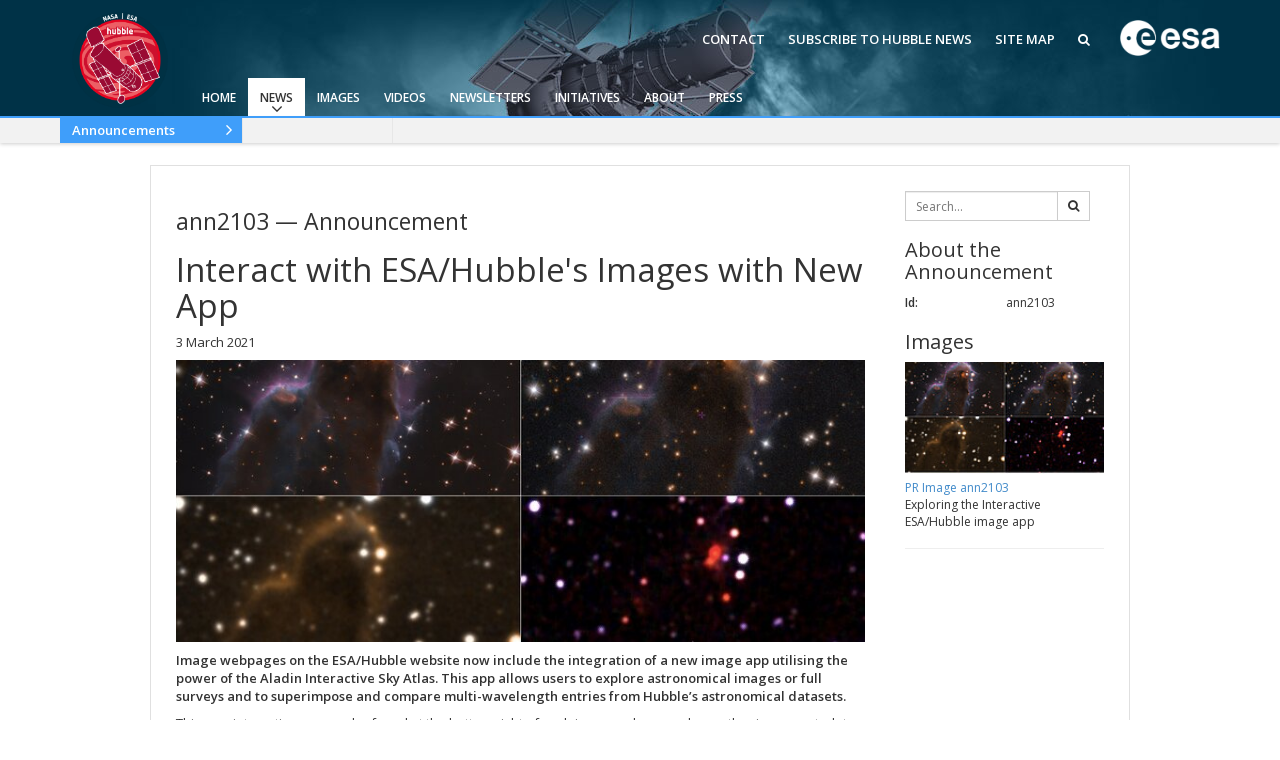

--- FILE ---
content_type: text/html; charset=utf-8
request_url: https://esahubble.org/announcements/ann2103/
body_size: 7622
content:



<!DOCTYPE HTML>
<html lang="en">
<head prefix="og: http://ogp.me/ns# fb: http://ogp.me/ns/fb#">
    <meta charset="utf-8">
    <meta http-equiv="X-UA-Compatible" content="IE=edge">
    <meta name="viewport" content="width=device-width, initial-scale=1">
    <meta name="google-site-verification" content="KTjYtxjG6PEMU6XMF7LY4nMnJ7MXxYaNzVY6SYTo1Qc" />
    <meta name="author" content="information@eso.org" />
    
    <link href="https://www.esahubble.org/rss/feed.xml" rel="alternate" type="application/rss+xml" title="Hubble Space Telescope News">
    <link href='//fonts.googleapis.com/css?family=Open+Sans:400italic,600italic,400,600' rel='stylesheet' type='text/css'>

    <title>Interact with ESA/Hubble&#39;s Images with New App | ESA/Hubble</title>

<link href="/assets/css/main.0bdaecc379c2.css" rel="stylesheet" type="text/css" media="all" />
    <!-- TODO: Verify why favicon in root static folder is not being loaded by collectstatics -->
    <!--[if IE]><link rel="shortcut icon" href="/assets/images/favicon.031037e8e407.ico"><![endif]-->
    <link rel="icon" href="/assets/images/favicon.031037e8e407.ico">

    <!--[if lte IE 9]>
        <script type="text/javascript" src="/assets/js/ie8compat.b882f3357e04.js" charset="utf-8"></script>
        <script src="//oss.maxcdn.com/respond/1.4.2/respond.min.js"></SCRIpt>
        <script src="//oss.maxcdn.com/html5shiv/3.7.2/html5shiv.min.js"></script>
    <![endif]-->

    
<meta property="fb:app_id" content="144508505618279" /><meta property="og:type" content="website" /><meta property="og:title" content="Interact with ESA/Hubble&#39;s Images with New App" /><meta property="og:image" content="http://cdn.esahubble.org/archives/images/screen/ann2103.jpg" /><meta property="og:image:secure_url" content="https://cdn.esahubble.org/archives/images/screen/ann2103.jpg" /><meta name="twitter:card" content="photo" /><meta property="og:url" content="https://www.esahubble.org/announcements/ann2103/" /><meta property="og:site_name" content="www.esahubble.org" /><meta property="og:locale" content="en_GB" /><meta property="og:description" content="Interact with ESA/Hubble&#39;s Images with New App" />

    
    
</head>

<body>

<nav class="navbar-general-wrapper" role="navigation">
    <div class="navbar-general">
        <a class="navbar-general__logo" href="/">
            <img src="/assets/images/logo.9ab14af4d8f2.png" alt="ESA/Hubble logo">
        </a>
        <div class="quicklinks">
            <a href="/contact">Contact</a>
            <a href="/subscribe/">Subscribe to Hubble News</a>
            <a href="/sitemap/">Site Map</a>
            <a href="/search/"><span class="fa fa-search"></span></a>
        </div>
        <a class="navbar-general__esa-logo" href="https://www.esa.int">
            <img src="/assets/images/esa-logo.ef184288fbe7.png" style="width: 100px;" alt="ESA logo">
        </a>
        
        
        <div class="main-menu">
            <div class="mobile-menu clearfix">
                <button class="menu-trigger" aria-label="Open Menu" aria-label="Open Menu"><span class="fa fa-navicon"></span> Open Menu</button>
            </div>
            



<ul class="level0 mainmenu-aim">

<li><a href="/">Home</a>
    
    </li>

<li class="current"><a href="/news/">News<span class="fa fa-angle-down level0-children-arrows"></span></a>
    
    <span class="mobile-children">
        <span class="fa fa-angle-down"></span>
    </span>
    <div class="level1-wrapper">
        <div class="level1 current">
            <ul id="submenu-aim-3" class="submenu-aim selected current current-leaf">
            


<li class="submenu"><a href="/news/">Press Releases
    <span class="desktop-children topmenu-arrow fa fa-angle-right"></span> </a>
    
    <span class="mobile-children">
        <span class="fa fa-angle-down"></span>
    </span>
    <ul id="submenu-aim-4" class="submenu-aim sublevel">
        


<li class=""><a href="/news/archive/year/2025/">2025
    </a>
    
</li>

<li class=""><a href="/news/archive/year/2024/">2024
    </a>
    
</li>

<li class=""><a href="/news/archive/year/2023/">2023
    </a>
    
</li>

<li class=""><a href="/news/archive/year/2022/">2022
    </a>
    
</li>

<li class=""><a href="/news/archive/year/2021/">2021
    </a>
    
</li>

<li class=""><a href="/news/archive/year/2020/">2020
    </a>
    
</li>

<li class=""><a href="/news/archive/year/2019/">2019
    </a>
    
</li>

<li class=""><a href="/news/archive/year/2018/">2018
    </a>
    
</li>

<li class=""><a href="/news/archive/year/2017/">2017
    </a>
    
</li>

<li class=""><a href="/news/archive/year/2016/">2016
    </a>
    
</li>

<li class=""><a href="/news/archive/year/2015/">2015
    </a>
    
</li>

<li class=""><a href="/news/archive/year/2014/">2014
    </a>
    
</li>

<li class=""><a href="/news/archive/year/2013/">2013
    </a>
    
</li>

<li class=""><a href="/news/archive/year/2012/">2012
    </a>
    
</li>

<li class=""><a href="/news/archive/year/2011/">2011
    </a>
    
</li>

<li class=""><a href="/news/archive/year/2010/">2010
    </a>
    
</li>

<li class=""><a href="/news/archive/year/2009/">2009
    </a>
    
</li>

<li class=""><a href="/news/archive/year/2008/">2008
    </a>
    
</li>

<li class=""><a href="/news/archive/year/2007/">2007
    </a>
    
</li>

<li class=""><a href="/news/archive/year/2006/">2006
    </a>
    
</li>

<li class=""><a href="/news/archive/year/2005/">2005
    </a>
    
</li>

<li class=""><a href="/news/archive/year/2004/">2004
    </a>
    
</li>

<li class=""><a href="/news/archive/year/2003/">2003
    </a>
    
</li>

<li class=""><a href="/news/archive/year/2002/">2002
    </a>
    
</li>

<li class=""><a href="/news/archive/year/2001/">2001
    </a>
    
</li>

<li class=""><a href="/news/archive/year/2000/">2000
    </a>
    
</li>

<li class=""><a href="/news/archive/year/1999/">1999
    </a>
    
</li>


    </ul>
    
</li>

<li class="submenu current current-leaf"><a href="/announcements/">Announcements
    <span class="desktop-children topmenu-arrow fa fa-angle-right"></span> </a>
    
    <span class="mobile-children">
        <span class="fa fa-angle-down"></span>
    </span>
    <ul id="submenu-aim-32" class="submenu-aim sublevel selected">
        


<li class=""><a href="/announcements/archive/year/2025/">2025
    </a>
    
</li>

<li class=""><a href="/announcements/archive/year/2024/">2024
    </a>
    
</li>

<li class=""><a href="/announcements/archive/year/2023/">2023
    </a>
    
</li>

<li class=""><a href="/announcements/archive/year/2022/">2022
    </a>
    
</li>

<li class=""><a href="/announcements/archive/year/2021/">2021
    </a>
    
</li>

<li class=""><a href="/announcements/archive/year/2020/">2020
    </a>
    
</li>

<li class=""><a href="/announcements/archive/year/2019/">2019
    </a>
    
</li>

<li class=""><a href="/announcements/archive/year/2018/">2018
    </a>
    
</li>

<li class=""><a href="/announcements/archive/year/2017/">2017
    </a>
    
</li>

<li class=""><a href="/announcements/archive/year/2016/">2016
    </a>
    
</li>

<li class=""><a href="/announcements/archive/year/2015/">2015
    </a>
    
</li>

<li class=""><a href="/announcements/archive/year/2014/">2014
    </a>
    
</li>

<li class=""><a href="/announcements/archive/year/2013/">2013
    </a>
    
</li>

<li class=""><a href="/announcements/archive/year/2012/">2012
    </a>
    
</li>

<li class=""><a href="/announcements/archive/year/2011/">2011
    </a>
    
</li>

<li class=""><a href="/announcements/archive/year/2010/">2010
    </a>
    
</li>

<li class=""><a href="/announcements/archive/year/2009/">2009
    </a>
    
</li>

<li class=""><a href="/announcements/archive/year/2008/">2008
    </a>
    
</li>

<li class=""><a href="/announcements/archive/year/2007/">2007
    </a>
    
</li>

<li class=""><a href="/announcements/archive/year/2006/">2006
    </a>
    
</li>


    </ul>
    
</li>

<li class="submenu"><a href="/images/potw/">Picture of the Week
    <span class="desktop-children topmenu-arrow fa fa-angle-right"></span> </a>
    
    <span class="mobile-children">
        <span class="fa fa-angle-down"></span>
    </span>
    <ul id="submenu-aim-53" class="submenu-aim sublevel">
        


<li class=""><a href="/images/potw/archive/year/2025/">2025
    </a>
    
</li>

<li class=""><a href="/images/potw/archive/year/2024/">2024
    </a>
    
</li>

<li class=""><a href="/images/potw/archive/year/2023/">2023
    </a>
    
</li>

<li class=""><a href="/images/potw/archive/year/2022/">2022
    </a>
    
</li>

<li class=""><a href="/images/potw/archive/year/2021/">2021
    </a>
    
</li>

<li class=""><a href="/images/potw/archive/year/2020/">2020
    </a>
    
</li>

<li class=""><a href="/images/potw/archive/year/2019/">2019
    </a>
    
</li>

<li class=""><a href="/images/potw/archive/year/2018/">2018
    </a>
    
</li>

<li class=""><a href="/images/potw/archive/year/2017/">2017
    </a>
    
</li>

<li class=""><a href="/images/potw/archive/year/2016/">2016
    </a>
    
</li>

<li class=""><a href="/images/potw/archive/year/2015/">2015
    </a>
    
</li>

<li class=""><a href="/images/potw/archive/year/2014/">2014
    </a>
    
</li>

<li class=""><a href="/images/potw/archive/year/2013/">2013
    </a>
    
</li>

<li class=""><a href="/images/potw/archive/year/2012/">2012
    </a>
    
</li>

<li class=""><a href="/images/potw/archive/year/2011/">2011
    </a>
    
</li>

<li class=""><a href="/images/potw/archive/year/2010/">2010
    </a>
    
</li>


    </ul>
    
</li>


            </ul>
        </div>
    </div>
    
    </li>

<li><a href="/images/">Images<span class="fa fa-angle-down level0-children-arrows"></span></a>
    
    <span class="mobile-children">
        <span class="fa fa-angle-down"></span>
    </span>
    <div class="level1-wrapper">
        <div class="level1">
            <ul id="submenu-aim-70" class="submenu-aim">
            


<li class=""><a href="/images/viewall/">View All
    </a>
    
</li>

<li class="submenu"><a href="/images/archive/top100/">Top 100
    <span class="desktop-children topmenu-arrow fa fa-angle-right"></span> </a>
    
    <span class="mobile-children">
        <span class="fa fa-angle-down"></span>
    </span>
    <ul id="submenu-aim-72" class="submenu-aim sublevel">
        


<li class=""><a href="/static/images/zip/top100/top100-large.zip">Top 100 Large Size (ZIP file, 1.2GB)
    </a>
    
</li>

<li class=""><a href="/static/images/zip/top100/top100-original.zip">Top 100 Original Size (ZIP file, 4.7GB)
    </a>
    
</li>


    </ul>
    
</li>

<li class="submenu"><a href="/images/">Categories
    <span class="desktop-children topmenu-arrow fa fa-angle-right"></span> </a>
    
    <span class="mobile-children">
        <span class="fa fa-angle-down"></span>
    </span>
    <ul id="submenu-aim-75" class="submenu-aim sublevel">
        


<li class=""><a href="/images/archive/category/anniversary/">Anniversary
    </a>
    
</li>

<li class=""><a href="/images/archive/category/cosmology/">Cosmology
    </a>
    
</li>

<li class=""><a href="/images/archive/category/exoplanets/">Exoplanets
    </a>
    
</li>

<li class=""><a href="/images/archive/category/galaxies/">Galaxies
    </a>
    
</li>

<li class=""><a href="/images/archive/category/illustrations/">Illustrations
    </a>
    
</li>

<li class=""><a href="/images/archive/category/jwst/">James Webb Space Telescope
    </a>
    
</li>

<li class=""><a href="/images/archive/category/mission/">Launch/Servicing Missions
    </a>
    
</li>

<li class=""><a href="/images/archive/category/misc/">Miscellaneous
    </a>
    
</li>

<li class=""><a href="/images/archive/category/nebulae/">Nebulae
    </a>
    
</li>

<li class=""><a href="/images/archive/category/blackholes/"> Quasars & Black Holes
    </a>
    
</li>

<li class=""><a href="/images/archive/category/solarsystem/">Solar System
    </a>
    
</li>

<li class=""><a href="/images/archive/category/spacecraft/">Spacecraft
    </a>
    
</li>

<li class=""><a href="/images/archive/category/starclusters/">Star Clusters
    </a>
    
</li>

<li class=""><a href="/images/archive/category/stars/">Stars
    </a>
    
</li>


    </ul>
    
</li>

<li class=""><a href="/press/image_formats/">Image Formats
    </a>
    
</li>

<li class=""><a href="/images/potw/">Picture of the Week
    </a>
    
</li>

<li class=""><a href="/images/search/">Advanced Search
    </a>
    
</li>

<li class=""><a href="https://www.spacetelescope.org/copyright/">Usage of Images and Videos
    </a>
    
</li>


            </ul>
        </div>
    </div>
    
    </li>

<li><a href="/videos/">Videos<span class="fa fa-angle-down level0-children-arrows"></span></a>
    
    <span class="mobile-children">
        <span class="fa fa-angle-down"></span>
    </span>
    <div class="level1-wrapper">
        <div class="level1">
            <ul id="submenu-aim-94" class="submenu-aim">
            


<li class=""><a href="/videos/viewall/">View All
    </a>
    
</li>

<li class="submenu"><a href="/videos/">Categories
    <span class="desktop-children topmenu-arrow fa fa-angle-right"></span> </a>
    
    <span class="mobile-children">
        <span class="fa fa-angle-down"></span>
    </span>
    <ul id="submenu-aim-96" class="submenu-aim sublevel">
        


<li class=""><a href="/videos/archive/category/3d/">3D Animations
    </a>
    
</li>

<li class=""><a href="/videos/archive/category/cosmology/">Cosmology
    </a>
    
</li>

<li class=""><a href="/videos/archive/category/fulldome/">Fulldome
    </a>
    
</li>

<li class=""><a href="/videos/archive/category/extrasolar/">Exoplanets
    </a>
    
</li>

<li class=""><a href="/videos/archive/category/eyesontheskies/">Eyes on the Skies DVD
    </a>
    
</li>

<li class=""><a href="/videos/archive/category/galaxies/">Galaxies
    </a>
    
</li>

<li class=""><a href="/videos/archive/category/hd/">HD Videos
    </a>
    
</li>

<li class=""><a href="/videos/archive/category/dvd/">Hubble 15 Years DVD
    </a>
    
</li>

<li class=""><a href="/videos/archive/category/hubble/">Hubble Images Videos
    </a>
    
</li>

<li class=""><a href="/videos/archive/category/hubblecast/">Hubblecast
    </a>
    
</li>

<li class=""><a href="/videos/archive/category/jwst/">James Webb Space Telescope
    </a>
    
</li>

<li class=""><a href="/videos/archive/category/misc/">Miscellaneous
    </a>
    
</li>

<li class=""><a href="/videos/archive/category/nebulae/">Nebulae
    </a>
    
</li>

<li class=""><a href="/videos/archive/category/blackholes/">Quasars & Black Holes
    </a>
    
</li>

<li class=""><a href="/videos/archive/category/solarsystem/">Solar System
    </a>
    
</li>

<li class=""><a href="/videos/archive/category/spacecraft/">Spacecraft
    </a>
    
</li>

<li class=""><a href="/videos/archive/category/spacesparks/">Space Sparks
    </a>
    
</li>

<li class=""><a href="/videos/archive/category/clusters/">Star Clusters
    </a>
    
</li>

<li class=""><a href="/videos/archive/category/stars/">Stars
    </a>
    
</li>


    </ul>
    
</li>

<li class=""><a href="/press/video_formats/">Video Formats
    </a>
    
</li>

<li class=""><a href="/videos/search/">Advanced Search
    </a>
    
</li>

<li class=""><a href="https://www.spacetelescope.org/copyright/">Usage of Images and Videos
    </a>
    
</li>


            </ul>
        </div>
    </div>
    
    </li>

<li><a href="/newsletters/">Newsletters<span class="fa fa-angle-down level0-children-arrows"></span></a>
    
    <span class="mobile-children">
        <span class="fa fa-angle-down"></span>
    </span>
    <div class="level1-wrapper">
        <div class="level1">
            <ul id="submenu-aim-119" class="submenu-aim">
            


<li class=""><a href="/newsletters/hubblenews/">ESA/Hubble News
    </a>
    
</li>

<li class=""><a href="/forscientists/announcements/">Science Announcements
    </a>
    
</li>

<li class=""><a href="/newsletters/science/">ESA/Hubble/Webb Science Newsletter
    </a>
    
</li>

<li class=""><a href="/subscribe-science/">Subscribe to the ESA/Hubble/Webb Science Newsletter
    </a>
    
</li>


            </ul>
        </div>
    </div>
    
    </li>

<li><a href="/products/">Initiatives<span class="fa fa-angle-down level0-children-arrows"></span></a>
    
    <span class="mobile-children">
        <span class="fa fa-angle-down"></span>
    </span>
    <div class="level1-wrapper">
        <div class="level1">
            <ul id="submenu-aim-124" class="submenu-aim">
            


<li class=""><a href="/wordbank/">Word Bank
    </a>
    
</li>

<li class="submenu"><a href="/products/calendars/">Calendars
    <span class="desktop-children topmenu-arrow fa fa-angle-right"></span> </a>
    
    <span class="mobile-children">
        <span class="fa fa-angle-down"></span>
    </span>
    <ul id="submenu-aim-126" class="submenu-aim sublevel">
        


<li class=""><a href="/products/calendars/archive/year/2025/">2025
    </a>
    
</li>

<li class=""><a href="/products/calendars/archive/year/2024/">2024
    </a>
    
</li>

<li class=""><a href="/products/calendars/archive/year/2023/">2023
    </a>
    
</li>

<li class=""><a href="/products/calendars/archive/year/2022/">2022
    </a>
    
</li>

<li class=""><a href="/products/calendars/archive/year/2021/">2021
    </a>
    
</li>

<li class=""><a href="/products/calendars/archive/year/2020/">2020
    </a>
    
</li>

<li class=""><a href="/products/calendars/archive/year/2013/">2013
    </a>
    
</li>

<li class=""><a href="/products/calendars/archive/year/2012/ ">2012
    </a>
    
</li>

<li class=""><a href="/products/calendars/archive/year/2011/	">2011
    </a>
    
</li>

<li class=""><a href="/products/calendars/archive/year/2010/">2010
    </a>
    
</li>

<li class=""><a href="/products/calendars/archive/year/2009/">2009
    </a>
    
</li>

<li class=""><a href="/products/calendars/archive/year/2008/">2008
    </a>
    
</li>

<li class=""><a href="/products/calendars/archive/year/2007/">2007
    </a>
    
</li>

<li class=""><a href="/products/calendars/archive/year/2006/">2006
    </a>
    
</li>

<li class=""><a href="/products/calendars/archive/year/2005/">2005
    </a>
    
</li>

<li class=""><a href="/products/calendars/archive/year/2004/">2004
    </a>
    
</li>


    </ul>
    
</li>

<li class="submenu"><a href="#">Art and Science
    <span class="desktop-children topmenu-arrow fa fa-angle-right"></span> </a>
    
    <span class="mobile-children">
        <span class="fa fa-angle-down"></span>
    </span>
    <ul id="submenu-aim-143" class="submenu-aim sublevel">
        


<li class=""><a href="/projects/ourplaceinspace/">Our Place in Space
    </a>
    
</li>

<li class=""><a href="/announcements/ann2009/">30th Anniversary Creations
    </a>
    
</li>


    </ul>
    
</li>

<li class="submenu"><a href="#">Anniversaries
    <span class="desktop-children topmenu-arrow fa fa-angle-right"></span> </a>
    
    <span class="mobile-children">
        <span class="fa fa-angle-down"></span>
    </span>
    <ul id="submenu-aim-146" class="submenu-aim sublevel">
        


<li class=""><a href="/projects/Hubble35/">35th Anniversary
    </a>
    
</li>

<li class=""><a href="/projects/Hubble31/">31st Anniversary
    </a>
    
</li>

<li class=""><a href="/projects/Hubble30/">30th Anniversary
    </a>
    
</li>

<li class="submenu"><a href="/projects/Hubble25/">25th Anniversary
    <span class="desktop-children topmenu-arrow fa fa-angle-right"></span> </a>
    
    <span class="mobile-children">
        <span class="fa fa-angle-down"></span>
    </span>
    <ul id="submenu-aim-150" class="submenu-aim sublevel">
        


<li class=""><a href="/projects/Hubble25/odetohubble/">Ode to Hubble Competition
    </a>
    
</li>

<li class=""><a href="/projects/Hubble25/fulldome/">Fulldome Clips
    </a>
    
</li>

<li class=""><a href="http://www.stsci.edu/institute/conference/hubble25/">Symposium
    </a>
    
</li>

<li class=""><a href="/projects/Hubble25/imageunveilings/">Image Unveilings Across Europe
    </a>
    
</li>

<li class=""><a href="/projects/Hubble25/resources/">Resources
    </a>
    
</li>


    </ul>
    
</li>

<li class="submenu"><a href="/projects/20anniversary/">20th Anniversary
    <span class="desktop-children topmenu-arrow fa fa-angle-right"></span> </a>
    
    <span class="mobile-children">
        <span class="fa fa-angle-down"></span>
    </span>
    <ul id="submenu-aim-156" class="submenu-aim sublevel">
        


<li class=""><a href="/projects/20anniversary/events/">Events and Exhibitions
    </a>
    
</li>

<li class=""><a href="/projects/20anniversary/hubblepopculture/">Hubble Pop Culture Contest
    </a>
    
</li>


    </ul>
    
</li>

<li class="submenu"><a href="/projects/anniversary/">15th Anniversary
    <span class="desktop-children topmenu-arrow fa fa-angle-right"></span> </a>
    
    <span class="mobile-children">
        <span class="fa fa-angle-down"></span>
    </span>
    <ul id="submenu-aim-159" class="submenu-aim sublevel">
        


<li class=""><a href="/news/?search=15th">News Release
    </a>
    
</li>

<li class=""><a href="/projects/anniversary/movie_dvd/">Movie DVD
    </a>
    
</li>

<li class=""><a href="/projects/anniversary/partners/">Partners
    </a>
    
</li>

<li class=""><a href="/projects/anniversary/events/">Hubble Day Events
    </a>
    
</li>

<li class=""><a href="/projects/anniversary/educational_material/">Educational Material
    </a>
    
</li>

<li class=""><a href="/projects/anniversary/soundtrack/">Soundtrack 
    </a>
    
</li>

<li class=""><a href="/projects/anniversary/book/">Hubble Anniversary Book
    </a>
    
</li>

<li class=""><a href="/projects/anniversary/outlets/">Outlets/resellers
    </a>
    
</li>

<li class=""><a href="/projects/anniversary/production_team/">About the Production Team
    </a>
    
</li>

<li class=""><a href="/products/print_posters/hst_print_poster_0003/">Poster
    </a>
    
</li>

<li class=""><a href="/projects/anniversary/planetarium_show/">Planetarium Show Package
    </a>
    
</li>

<li class=""><a href="/projects/anniversary/credits/">Credits
    </a>
    
</li>


    </ul>
    
</li>


    </ul>
    
</li>

<li class="submenu"><a href="/products/exhibitions/">Exhibitions
    <span class="desktop-children topmenu-arrow fa fa-angle-right"></span> </a>
    
    <span class="mobile-children">
        <span class="fa fa-angle-down"></span>
    </span>
    <ul id="submenu-aim-172" class="submenu-aim sublevel">
        


<li class="submenu"><a href="/projects/ourplaceinspace/">Our Place in Space
    <span class="desktop-children topmenu-arrow fa fa-angle-right"></span> </a>
    
    <span class="mobile-children">
        <span class="fa fa-angle-down"></span>
    </span>
    <ul id="submenu-aim-173" class="submenu-aim sublevel">
        


<li class=""><a href="/projects/ourplaceinspace/rooms/">OPiS room description
    </a>
    
</li>


    </ul>
    
</li>


    </ul>
    
</li>

<li class=""><a href="/products/applications/">Applications
    </a>
    
</li>

<li class="submenu"><a href="/projects/fits_liberator/">FITS Liberator
    <span class="desktop-children topmenu-arrow fa fa-angle-right"></span> </a>
    
    <span class="mobile-children">
        <span class="fa fa-angle-down"></span>
    </span>
    <ul id="submenu-aim-176" class="submenu-aim sublevel">
        


<li class=""><a href="/projects/fits_liberator/news/">News
    </a>
    
</li>

<li class=""><a href="/projects/fits_liberator/download_v301/">Download
    </a>
    
</li>

<li class=""><a href="https://noirlab.edu/public/products/fitsliberator/documentation/">User Guide (PDF)
    </a>
    
</li>

<li class=""><a href="/projects/fits_liberator/improc/">Image processing introduction 
    </a>
    
</li>

<li class=""><a href="/projects/fits_liberator/fitsforeducation/">FITS for education
    </a>
    
</li>

<li class=""><a href="/projects/fits_liberator/datasets_archives/">Example data sets and links to archives
    </a>
    
</li>

<li class=""><a href="/projects/fits_liberator/fitsimages/">User's Gallery
    </a>
    
</li>

<li class=""><a href="/projects/fits_liberator/knownissues_faq/">Known issues and FAQ
    </a>
    
</li>

<li class=""><a href="/projects/fits_liberator/downloads_page/">Download past versions
    </a>
    
</li>

<li class=""><a href="/projects/fits_liberator/documents/">Documents
    </a>
    
</li>

<li class=""><a href="/projects/fits_liberator/stepbystep/">Step-by-step guide to making your own images
    </a>
    
</li>


    </ul>
    
</li>

<li class="submenu"><a href="/projects/">Projects
    <span class="desktop-children topmenu-arrow fa fa-angle-right"></span> </a>
    
    <span class="mobile-children">
        <span class="fa fa-angle-down"></span>
    </span>
    <ul id="submenu-aim-188" class="submenu-aim sublevel">
        


<li class=""><a href="/projects/hiddentreasures/">Hidden Treasures
    </a>
    
</li>


    </ul>
    
</li>

<li class="submenu"><a href="#">Public Resources
    <span class="desktop-children topmenu-arrow fa fa-angle-right"></span> </a>
    
    <span class="mobile-children">
        <span class="fa fa-angle-down"></span>
    </span>
    <ul id="submenu-aim-190" class="submenu-aim sublevel">
        


<li class=""><a href="/products/public-resource/virtual-meeting-backgrounds/">Virtual Meeting Backgrounds
    </a>
    
</li>


    </ul>
    
</li>


            </ul>
        </div>
    </div>
    
    </li>

<li><a href="/about/">About<span class="fa fa-angle-down level0-children-arrows"></span></a>
    
    <span class="mobile-children">
        <span class="fa fa-angle-down"></span>
    </span>
    <div class="level1-wrapper">
        <div class="level1">
            <ul id="submenu-aim-192" class="submenu-aim">
            


<li class="submenu"><a href="/about/general/fact_sheet/">General
    <span class="desktop-children topmenu-arrow fa fa-angle-right"></span> </a>
    
    <span class="mobile-children">
        <span class="fa fa-angle-down"></span>
    </span>
    <ul id="submenu-aim-193" class="submenu-aim sublevel">
        


<li class=""><a href="/about/general/fact_sheet/">Fact Sheet
    </a>
    
</li>

<li class="submenu"><a href="/about/general/instruments/">Instruments
    <span class="desktop-children topmenu-arrow fa fa-angle-right"></span> </a>
    
    <span class="mobile-children">
        <span class="fa fa-angle-down"></span>
    </span>
    <ul id="submenu-aim-195" class="submenu-aim sublevel">
        


<li class=""><a href="/about/general/instruments/wfc3/">WFC3
    </a>
    
</li>

<li class=""><a href="/about/general/instruments/acs/">ACS
    </a>
    
</li>

<li class=""><a href="/about/general/instruments/cos/">COS
    </a>
    
</li>

<li class=""><a href="/about/general/instruments/stis/">STIS
    </a>
    
</li>

<li class=""><a href="/about/general/instruments/nicmos/">NICMOS
    </a>
    
</li>

<li class=""><a href="/about/general/instruments/fgs/">FGS
    </a>
    
</li>

<li class=""><a href="/about/general/instruments/wfpc2/">WFPC2
    </a>
    
</li>

<li class=""><a href="/about/general/instruments/wfpc1/">WFPC1
    </a>
    
</li>

<li class=""><a href="/about/general/instruments/costar/">COSTAR
    </a>
    
</li>

<li class=""><a href="/about/general/instruments/foc/">FOC
    </a>
    
</li>

<li class=""><a href="/about/general/instruments/fos/">FOS
    </a>
    
</li>

<li class=""><a href="/about/general/instruments/ghrs/">GHRS
    </a>
    
</li>

<li class=""><a href="/about/general/instruments/hsp/">HSP
    </a>
    
</li>


    </ul>
    
</li>

<li class=""><a href="/about/general/operations/">Operations
    </a>
    
</li>

<li class=""><a href="/about/general/institutions/">Institutions
    </a>
    
</li>

<li class=""><a href="/about/general/solar_panels/">Solar Panels
    </a>
    
</li>

<li class=""><a href="/about/general/gyroscopes/">Gyroscopes
    </a>
    
</li>

<li class=""><a href="/about/general/batteries/">Batteries
    </a>
    
</li>

<li class=""><a href="/about/general/soft_capture/">Soft Capture
    </a>
    
</li>


    </ul>
    
</li>

<li class="submenu"><a href="/science/">Science
    <span class="desktop-children topmenu-arrow fa fa-angle-right"></span> </a>
    
    <span class="mobile-children">
        <span class="fa fa-angle-down"></span>
    </span>
    <ul id="submenu-aim-215" class="submenu-aim sublevel">
        


<li class=""><a href="/science/deep_fields/">The Hubble Deep Fields 
    </a>
    
</li>

<li class=""><a href="/science/age_size/">Age and size of the Universe
    </a>
    
</li>

<li class=""><a href="/science/stellar_evolution/">The lives of stars
    </a>
    
</li>

<li class=""><a href="/science/our_solar_system/">The solar neighbourhood
    </a>
    
</li>

<li class=""><a href="/science/protoplanetary_extrasolar/">Exoplanets and proto-planetary discs
    </a>
    
</li>

<li class=""><a href="/science/black_holes/">Black Holes, Quasars, and Active Galaxies
    </a>
    
</li>

<li class=""><a href="/science/formation_of_stars/">Formation of stars
    </a>
    
</li>

<li class=""><a href="/science/composition_of_universe/">Composition of the Universe
    </a>
    
</li>

<li class=""><a href="/science/gravitational_lensing/">Gravitational lenses
    </a>
    
</li>

<li class=""><a href="/science/gravitational_waves/">Multi-messenger astronomy
    </a>
    
</li>


    </ul>
    
</li>

<li class=""><a href="/science/europe_hubble/">Europe & Hubble
    </a>
    
</li>

<li class="submenu"><a href="/about/history/">History
    <span class="desktop-children topmenu-arrow fa fa-angle-right"></span> </a>
    
    <span class="mobile-children">
        <span class="fa fa-angle-down"></span>
    </span>
    <ul id="submenu-aim-227" class="submenu-aim sublevel">
        


<li class=""><a href="/about/history/timeline/">Timeline
    </a>
    
</li>

<li class=""><a href="/about/history/launch_1990/">Launch 1990
    </a>
    
</li>

<li class=""><a href="/about/history/servicing_mission_1/">Servicing Mission 1
    </a>
    
</li>

<li class=""><a href="/about/history/servicing_mission_2/">Servicing Mission 2
    </a>
    
</li>

<li class=""><a href="/about/history/servicing_mission_3a/">Servicing Mission 3A
    </a>
    
</li>

<li class=""><a href="/about/history/servicing_mission_3b/">Servicing Mission 3B
    </a>
    
</li>

<li class="submenu"><a href="/about/history/servicing_mission_4/">Servicing Mission 4
    <span class="desktop-children topmenu-arrow fa fa-angle-right"></span> </a>
    
    <span class="mobile-children">
        <span class="fa fa-angle-down"></span>
    </span>
    <ul id="submenu-aim-234" class="submenu-aim sublevel">
        


<li class=""><a href="/about/history/imax/">IMAX Camera
    </a>
    
</li>

<li class=""><a href="/about/history/tools/">Tools
    </a>
    
</li>

<li class=""><a href="/about/history/thermal/">Thermal
    </a>
    
</li>

<li class=""><a href="/about/history/crew/">Crew
    </a>
    
</li>

<li class=""><a href="/about/history/acs_repair/">ACS Repair
    </a>
    
</li>

<li class=""><a href="/about/history/stis_repair/">STIS Repair
    </a>
    
</li>

<li class=""><a href="/about/history/sm4_timeline/">SM4 Timeline
    </a>
    
</li>

<li class=""><a href="/about/history/esa/">ESA
    </a>
    
</li>


    </ul>
    
</li>

<li class=""><a href="/about/history/the_scientist_behind_the_name/">The scientist behind the name
    </a>
    
</li>

<li class=""><a href="/about/history/the-mother-of-hubble/">The mother of Hubble
    </a>
    
</li>

<li class=""><a href="/about/history/aberration_problem/">Hubble's mirror problem
    </a>
    
</li>


    </ul>
    
</li>

<li class=""><a href="/about/faq/">FAQ
    </a>
    
</li>

<li class=""><a href="/about/glossary/">Glossary
    </a>
    
</li>

<li class="submenu"><a href="#">ESA/Hubble Team
    <span class="desktop-children topmenu-arrow fa fa-angle-right"></span> </a>
    
    <span class="mobile-children">
        <span class="fa fa-angle-down"></span>
    </span>
    <ul id="submenu-aim-248" class="submenu-aim sublevel">
        


<li class=""><a href="/about/esa-hubble-team/outreach-team/">ESA/Hubble Outreach Team
    </a>
    
</li>


    </ul>
    
</li>

<li class="submenu"><a href="/about/further_information/brochures/">Further Information
    <span class="desktop-children topmenu-arrow fa fa-angle-right"></span> </a>
    
    <span class="mobile-children">
        <span class="fa fa-angle-down"></span>
    </span>
    <ul id="submenu-aim-250" class="submenu-aim sublevel">
        


<li class=""><a href="/press/kits/">Press Kits
    </a>
    
</li>


    </ul>
    
</li>

<li class="submenu"><a href="#">For Scientists
    <span class="desktop-children topmenu-arrow fa fa-angle-right"></span> </a>
    
    <span class="mobile-children">
        <span class="fa fa-angle-down"></span>
    </span>
    <ul id="submenu-aim-252" class="submenu-aim sublevel">
        


<li class=""><a href="/about/scientists/newsworthy-results/">Newsworthy Results
    </a>
    
</li>


    </ul>
    
</li>


            </ul>
        </div>
    </div>
    
    </li>

<li><a href="/press/">Press<span class="fa fa-angle-down level0-children-arrows"></span></a>
    
    <span class="mobile-children">
        <span class="fa fa-angle-down"></span>
    </span>
    <div class="level1-wrapper">
        <div class="level1">
            <ul id="submenu-aim-254" class="submenu-aim">
            


<li class=""><a href="/copyright/">Usage of ESA/Hubble Images and Videos
    </a>
    
</li>

<li class=""><a href="/press/kits/">Press Kits
    </a>
    
</li>

<li class=""><a href="/subscribe/">Subscribe to ESA/Hubble News
    </a>
    
</li>

<li class=""><a href="/press/interview_possibilities/">Interview Possibilities
    </a>
    
</li>

<li class=""><a href="/press/mailinglist/">Press Mailing List
    </a>
    
</li>

<li class=""><a href="/press/video_formats/">Video Formats
    </a>
    
</li>

<li class=""><a href="/press/image_formats/">Image Formats
    </a>
    
</li>


            </ul>
        </div>
    </div>
    
    </li>

</ul>


        </div>
    </div>
</nav>


<div id="content">


<div class="container" id="body">
<div class="row no-page">
    <div class="col-md-12">
        
        
    </div>
</div>

<div class="row page">
    <div class="col-md-9 left-column">






<h3 class="pr_typeid">ann2103 &mdash; Announcement</h3>
<h1 class="pr_title">Interact with ESA/Hubble&#39;s Images with New App</h1>

<p class="date">3 March 2021</p>


    
        <div class="archive-image popup">
        
            <a class="popup" href="https://cdn.esahubble.org/archives/images/screen/ann2103.jpg" title="Exploring the Interactive ESA/Hubble image app">
                <img class="img-responsive" src="https://cdn.esahubble.org/archives/images/newsfeature/ann2103.jpg" alt="Exploring the Interactive ESA/Hubble image app" class="pr_news_feature_img" style="padding:0;" />
                
                    
                        
                    
                
            </a>
        
        </div>
    



<p><p dir="ltr"><strong>Image webpages on the ESA/Hubble website now include the integration of a new image app utilising the power of the Aladin Interactive Sky Atlas. This app allows users to explore astronomical images or full surveys and to superimpose and compare multi-wavelength entries from Hubble’s astronomical datasets.</strong></p>
<p dir="ltr">This new interactive app can be found at the bottom-right of each image webpage, where other image metadata (colours, filters, coordinates, etc.) are provided and overlays the image on top of astronomical surveys to enable personal exploration.</p>
<p dir="ltr">The Aladin Interactive Sky Atlas is a project of the Centre de Données astronomiques de Strasbourg (CDS — Strasbourg astronomical Data Centre) in France. The <a href="https://cds.u-strasbg.fr/">CDS</a> is dedicated to the collection and worldwide distribution of astronomical data and related information. The centre is host to the SIMBAD database, an astronomical database of objects beyond the Solar System that is the world reference database for the identification of astronomical objects and also to VizieR, the catalogue service for the CDS reference collection of astronomical catalogues and tables published in academic journals. </p>
<p dir="ltr">The CDS’s mission is to collect useful information concerning astronomical objects that is available in computerised form. The data are then upgraded by critical evaluations and comparisons to distribute the results to the astronomical community worldwide, who use these vast resources to conduct scientific research.</p>
<p dir="ltr">The Aladin Interactive Sky Atlas comes in two formats: <a href="https://aladin.u-strasbg.fr/AladinDesktop/">Aladin Desktop</a>, a standalone Java application, and <a href="http://aladin.u-strasbg.fr/AladinLite/">Aladin Lite</a>, a “lightweight” version of the Aladin tool that runs in a web browser, is geared towards simple visualisation of a sky region, and is easy to embed in any web page. </p>
<p dir="ltr">The new Sky Viewer app, developed by <a href="https://noirlab.edu/public/">NSF's NOIRLab</a> under the leadership of image specialist <a href="https://mahdizamani.com/">Mahdi Zamani</a>, uses the powerful Aladin Lite version directly in the webpage giving a “porthole to the Universe” that can be expanded for full-page exploration. In addition to the ESA/Hubble website, Aladin Lite is integrated in several astronomical websites, both for professional and outreach uses. Notably, it powers <a href="https://sky.esa.int/">ESA Sky</a>, which is developed at the <a href="https://www.cosmos.esa.int/web/esdc">ESA Science Data Centre</a> at the European Space Astronomy Centre (ESAC). ESA Sky allows users to explore and compare datasets from various other telescopes, including Hubble.</p></p>

<h3>Links</h3>
<p><ul>
<li><a href="http://aladin.u-strasbg.fr/AladinLite/">Aladin Lite Website</a></li>
<li><a href="https://cds.u-strasbg.fr/">CDS Website</a></li>
<li><a href="https://sky.esa.int/">ESA Sky</a></li>
<li><a href="https://noirlab.edu/public/announcements/ann21008/">NOIRLab Announcement</a></li>
<li><a href="https://esahubble.org/copyright/">Usage of ESA/Hubble images, videos and web texts</a></li>
</ul></p>


<h3>Contacts</h3>
<p><p>Bethany Downer<br />ESA/Hubble Chief Communications Officer<br />Email: <a href="/cdn-cgi/l/email-protection#f79592839f96998ed9939880999285b79284969f8295959b92d9988590"><span class="__cf_email__" data-cfemail="d7b5b2a3bfb6b9aef9b3b8a0b9b2a597b2a4b6bfa2b5b5bbb2f9b8a5b0">[email&#160;protected]</span></a></p></p>


<div class="copyright">
    <a href="/copyright/">Usage of ESA/Hubble Images and Videos</a><br />
    <a href="/press/mailinglist">Are you a journalist? Subscribe to the ESA/Hubble Media Newsletter.</a>
</div>



    </div>
    <div class="col-md-3 right-column">



<div class="archive-search"><form class="form-inline" role="form" action="/announcements/" method="GET"><div class="form-group"><div class="input-group"><input id="id_archivesearch" type="text" value="" placeholder="Search..." name="search" class="form-control input-sm" /><span class="input-group-btn"><button class="btn btn-default btn-sm" type="submit" aria-label="search"><span class="fa fa-search"></span></button></span></div></div></form></div>








<div class="object-info"><h3>About the Announcement</h3><div><table aria-describedby="About the Announcement"><tr><th class="title" scope="row">Id:</th><td>ann2103</td></tr></table></div></div>



<div class="embedded-list">
<h3>Images</h3>

    <div class="embedded-list-image">
        <a href="/images/ann2103/"><img class="img-responsive" src="https://cdn.esahubble.org/archives/images/news/ann2103.jpg" alt="Exploring the Interactive ESA/Hubble image app" /></a>
        <div><a href="/images/ann2103/">PR Image ann2103</a></div>
        <div>Exploring the Interactive ESA/Hubble image app </div>
    </div>

</div>
<hr>









    </div>
</div>

</div>


</div>

<div class="row footernote">
    <div class="col-xs-12 col-md-12">
        <a href="/about/privacy/">Privacy policy</a>
        <a href="https://encisosystems.com/">Website developed and operated by Enciso Systems</a>
        <a href="https://www.cdn77.com">Accelerated by CDN77</a>
    </div>
</div>

<link href="/assets/css/extras.848297eab8fd.css" rel="stylesheet" type="text/css" media="all" />

<script data-cfasync="false" src="/cdn-cgi/scripts/5c5dd728/cloudflare-static/email-decode.min.js"></script><script type="text/javascript">var MEDIA_URL = "/media/"</script>
<script type="text/javascript" src="/assets/js/main.7efb6bbf630d.js" charset="utf-8"></script>

<script type="text/javascript">

</script>


<!-- Google Analytics -->
<!-- Google tag (gtag.js) -->
<script src="https://www.googletagmanager.com/gtag/js?id=G-EMEFQ5ND22" integrity="sha384-S9hh2uwizBKCn6QN5JCHGT9Lo3N9DFRcbBAB2599zuI6wZCEkJzYuCyL+XEPL7RH" crossorigin="anonymous"></script>
<script>
  window.dataLayer = window.dataLayer || [];
  function gtag(){dataLayer.push(arguments);}
  gtag('js', new Date());

  gtag('config', 'G-EMEFQ5ND22');
</script>

<script defer src="https://static.cloudflareinsights.com/beacon.min.js/vcd15cbe7772f49c399c6a5babf22c1241717689176015" integrity="sha512-ZpsOmlRQV6y907TI0dKBHq9Md29nnaEIPlkf84rnaERnq6zvWvPUqr2ft8M1aS28oN72PdrCzSjY4U6VaAw1EQ==" data-cf-beacon='{"version":"2024.11.0","token":"4503a3668c8a40dba87e248a10dd5a5c","r":1,"server_timing":{"name":{"cfCacheStatus":true,"cfEdge":true,"cfExtPri":true,"cfL4":true,"cfOrigin":true,"cfSpeedBrain":true},"location_startswith":null}}' crossorigin="anonymous"></script>
</body>
</html>
